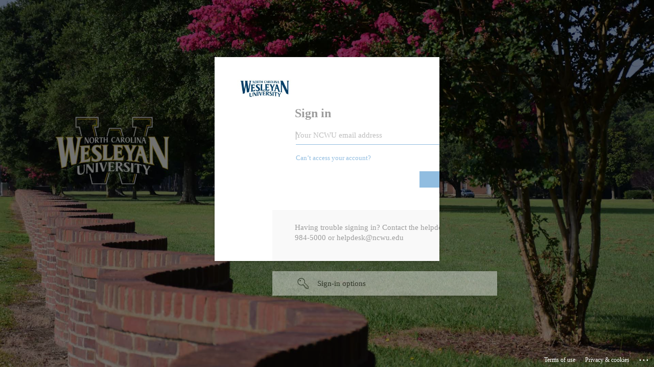

--- FILE ---
content_type: text/html; charset=utf-8
request_url: https://login.microsoftonline.com/49d5b054-1f2f-406f-8734-1d15b0adade0/saml2?SAMLRequest=hVNNj9owEL3vr0C5h3yQAGtBJArtFolCBGwPvVSOPWEtJXZqTxb67%2BskLEurKuuLlfG8N2%2FeTGaGlkVFFjW%2ByD38qsHgw8CeS1lIQ9rHuVNrSRQ1whBJSzAEGTksvm1IOPRJpRUqpgrnH1g%2FihoDGoWSHWy9mju77efN7mm9%2FfkYx1kGLI8oG4VTgCifZDEdjWEaTnJ%2Fmo2DzJ%2Fm46CDfgdtLM%2FcsbRdJNXqVXDQW1t17jzVVHNB5VJJXjO81jOmhrU0SCVapB%2BGrh%2B4QXQMAzKKSBj96PJW1g4hKbYFXhArQzyvUCchh6VgWhmVo5KFkDBkqvSiRx5nfhy5QR7mbuSPc3c6GdlPHtg45ZSD7zXmhDelrXefhORCnvoty7okQ74ej6mb7g7HjmTxZqXt0NQl6APoV8Hgeb951yzZmQ1PVytYZ0UrmdrBg0TBKIKTtISzRiFpLdLJhwQloG0M6cy7h70TVaSZw3qVqkKw3228OV%2BULin2d9xEBHfzNpVUzaANWrHOjWVRFOq81GDFzx3UNTgD76%2Fa15UG3i64dQjhgoOlKiuqhWmmChdqtyK5UXbd36cvC7ute8iT3oVmhDV5Npza66w0b6YLzNY%2BaipNpTRePfoveafa65GdPLw93%2F%2BtyR8%3D&RelayState=%2Fauthenticated&sso_reload=true
body_size: 15013
content:


<!-- Copyright (C) Microsoft Corporation. All rights reserved. -->
<!DOCTYPE html>
<html dir="ltr" class="" lang="en">
<head>
    <title>Sign in to your account</title>
    <meta http-equiv="Content-Type" content="text/html; charset=UTF-8">
    <meta http-equiv="X-UA-Compatible" content="IE=edge">
    <meta name="viewport" content="width=device-width, initial-scale=1.0, maximum-scale=2.0, user-scalable=yes">
    <meta http-equiv="Pragma" content="no-cache">
    <meta http-equiv="Expires" content="-1">
    <link rel="preconnect" href="https://aadcdn.msauth.net" crossorigin>
<meta http-equiv="x-dns-prefetch-control" content="on">
<link rel="dns-prefetch" href="//aadcdn.msauth.net">
<link rel="dns-prefetch" href="//aadcdn.msftauth.net">

    <meta name="PageID" content="ConvergedSignIn" />
    <meta name="SiteID" content="" />
    <meta name="ReqLC" content="1033" />
    <meta name="LocLC" content="en-US" />


        <meta name="format-detection" content="telephone=no" />

    <noscript>
        <meta http-equiv="Refresh" content="0; URL=https://login.microsoftonline.com/jsdisabled" />
    </noscript>

    
    
<meta name="robots" content="none" />

<script type="text/javascript" nonce='C40I58ec8_OIVW1eBK0mcw'>//<![CDATA[
$Config={"fShowPersistentCookiesWarning":false,"urlMsaSignUp":"https://login.live.com/oauth20_authorize.srf?scope=openid+profile+email+offline_access\u0026response_type=code\u0026client_id=51483342-085c-4d86-bf88-cf50c7252078\u0026response_mode=form_post\u0026redirect_uri=https%3a%2f%2flogin.microsoftonline.com%2fcommon%2ffederation%2foauth2msa\u0026state=[base64]\u0026estsfed=1\u0026uaid=58feae48cdad413386f438d7f4ba259c\u0026signup=1\u0026lw=1\u0026fl=easi2\u0026fci=https%3a%2f%2fncwc.guardianconduct.com%2fmetadata","urlMsaLogout":"https://login.live.com/logout.srf?iframed_by=https%3a%2f%2flogin.microsoftonline.com","urlOtherIdpForget":"https://login.live.com/forgetme.srf?iframed_by=https%3a%2f%2flogin.microsoftonline.com","showCantAccessAccountLink":true,"arrExternalTrustedRealmFederatedIdps":[{"IdpType":400,"IdpSignInUrl":"https://login.live.com/oauth20_authorize.srf?scope=openid+profile+email+offline_access\u0026response_type=code\u0026client_id=51483342-085c-4d86-bf88-cf50c7252078\u0026response_mode=form_post\u0026redirect_uri=https%3a%2f%2flogin.microsoftonline.com%2fcommon%2ffederation%2foauth2msa\u0026state=[base64]\u0026estsfed=1\u0026uaid=58feae48cdad413386f438d7f4ba259c\u0026fci=https%3a%2f%2fncwc.guardianconduct.com%2fmetadata\u0026idp_hint=github.com","DisplayName":"GitHub","Promoted":false}],"fEnableShowResendCode":true,"iShowResendCodeDelay":90000,"sSMSCtryPhoneData":"AF~Afghanistan~93!!!AX~Åland Islands~358!!!AL~Albania~355!!!DZ~Algeria~213!!!AS~American Samoa~1!!!AD~Andorra~376!!!AO~Angola~244!!!AI~Anguilla~1!!!AG~Antigua and Barbuda~1!!!AR~Argentina~54!!!AM~Armenia~374!!!AW~Aruba~297!!!AC~Ascension Island~247!!!AU~Australia~61!!!AT~Austria~43!!!AZ~Azerbaijan~994!!!BS~Bahamas~1!!!BH~Bahrain~973!!!BD~Bangladesh~880!!!BB~Barbados~1!!!BY~Belarus~375!!!BE~Belgium~32!!!BZ~Belize~501!!!BJ~Benin~229!!!BM~Bermuda~1!!!BT~Bhutan~975!!!BO~Bolivia~591!!!BQ~Bonaire~599!!!BA~Bosnia and Herzegovina~387!!!BW~Botswana~267!!!BR~Brazil~55!!!IO~British Indian Ocean Territory~246!!!VG~British Virgin Islands~1!!!BN~Brunei~673!!!BG~Bulgaria~359!!!BF~Burkina Faso~226!!!BI~Burundi~257!!!CV~Cabo Verde~238!!!KH~Cambodia~855!!!CM~Cameroon~237!!!CA~Canada~1!!!KY~Cayman Islands~1!!!CF~Central African Republic~236!!!TD~Chad~235!!!CL~Chile~56!!!CN~China~86!!!CX~Christmas Island~61!!!CC~Cocos (Keeling) Islands~61!!!CO~Colombia~57!!!KM~Comoros~269!!!CG~Congo~242!!!CD~Congo (DRC)~243!!!CK~Cook Islands~682!!!CR~Costa Rica~506!!!CI~Côte d\u0027Ivoire~225!!!HR~Croatia~385!!!CU~Cuba~53!!!CW~Curaçao~599!!!CY~Cyprus~357!!!CZ~Czechia~420!!!DK~Denmark~45!!!DJ~Djibouti~253!!!DM~Dominica~1!!!DO~Dominican Republic~1!!!EC~Ecuador~593!!!EG~Egypt~20!!!SV~El Salvador~503!!!GQ~Equatorial Guinea~240!!!ER~Eritrea~291!!!EE~Estonia~372!!!ET~Ethiopia~251!!!FK~Falkland Islands~500!!!FO~Faroe Islands~298!!!FJ~Fiji~679!!!FI~Finland~358!!!FR~France~33!!!GF~French Guiana~594!!!PF~French Polynesia~689!!!GA~Gabon~241!!!GM~Gambia~220!!!GE~Georgia~995!!!DE~Germany~49!!!GH~Ghana~233!!!GI~Gibraltar~350!!!GR~Greece~30!!!GL~Greenland~299!!!GD~Grenada~1!!!GP~Guadeloupe~590!!!GU~Guam~1!!!GT~Guatemala~502!!!GG~Guernsey~44!!!GN~Guinea~224!!!GW~Guinea-Bissau~245!!!GY~Guyana~592!!!HT~Haiti~509!!!HN~Honduras~504!!!HK~Hong Kong SAR~852!!!HU~Hungary~36!!!IS~Iceland~354!!!IN~India~91!!!ID~Indonesia~62!!!IR~Iran~98!!!IQ~Iraq~964!!!IE~Ireland~353!!!IM~Isle of Man~44!!!IL~Israel~972!!!IT~Italy~39!!!JM~Jamaica~1!!!JP~Japan~81!!!JE~Jersey~44!!!JO~Jordan~962!!!KZ~Kazakhstan~7!!!KE~Kenya~254!!!KI~Kiribati~686!!!KR~Korea~82!!!KW~Kuwait~965!!!KG~Kyrgyzstan~996!!!LA~Laos~856!!!LV~Latvia~371!!!LB~Lebanon~961!!!LS~Lesotho~266!!!LR~Liberia~231!!!LY~Libya~218!!!LI~Liechtenstein~423!!!LT~Lithuania~370!!!LU~Luxembourg~352!!!MO~Macao SAR~853!!!MG~Madagascar~261!!!MW~Malawi~265!!!MY~Malaysia~60!!!MV~Maldives~960!!!ML~Mali~223!!!MT~Malta~356!!!MH~Marshall Islands~692!!!MQ~Martinique~596!!!MR~Mauritania~222!!!MU~Mauritius~230!!!YT~Mayotte~262!!!MX~Mexico~52!!!FM~Micronesia~691!!!MD~Moldova~373!!!MC~Monaco~377!!!MN~Mongolia~976!!!ME~Montenegro~382!!!MS~Montserrat~1!!!MA~Morocco~212!!!MZ~Mozambique~258!!!MM~Myanmar~95!!!NA~Namibia~264!!!NR~Nauru~674!!!NP~Nepal~977!!!NL~Netherlands~31!!!NC~New Caledonia~687!!!NZ~New Zealand~64!!!NI~Nicaragua~505!!!NE~Niger~227!!!NG~Nigeria~234!!!NU~Niue~683!!!NF~Norfolk Island~672!!!KP~North Korea~850!!!MK~North Macedonia~389!!!MP~Northern Mariana Islands~1!!!NO~Norway~47!!!OM~Oman~968!!!PK~Pakistan~92!!!PW~Palau~680!!!PS~Palestinian Authority~970!!!PA~Panama~507!!!PG~Papua New Guinea~675!!!PY~Paraguay~595!!!PE~Peru~51!!!PH~Philippines~63!!!PL~Poland~48!!!PT~Portugal~351!!!PR~Puerto Rico~1!!!QA~Qatar~974!!!RE~Réunion~262!!!RO~Romania~40!!!RU~Russia~7!!!RW~Rwanda~250!!!BL~Saint Barthélemy~590!!!KN~Saint Kitts and Nevis~1!!!LC~Saint Lucia~1!!!MF~Saint Martin~590!!!PM~Saint Pierre and Miquelon~508!!!VC~Saint Vincent and the Grenadines~1!!!WS~Samoa~685!!!SM~San Marino~378!!!ST~São Tomé and Príncipe~239!!!SA~Saudi Arabia~966!!!SN~Senegal~221!!!RS~Serbia~381!!!SC~Seychelles~248!!!SL~Sierra Leone~232!!!SG~Singapore~65!!!SX~Sint Maarten~1!!!SK~Slovakia~421!!!SI~Slovenia~386!!!SB~Solomon Islands~677!!!SO~Somalia~252!!!ZA~South Africa~27!!!SS~South Sudan~211!!!ES~Spain~34!!!LK~Sri Lanka~94!!!SH~St Helena, Ascension, and Tristan da Cunha~290!!!SD~Sudan~249!!!SR~Suriname~597!!!SJ~Svalbard~47!!!SZ~Swaziland~268!!!SE~Sweden~46!!!CH~Switzerland~41!!!SY~Syria~963!!!TW~Taiwan~886!!!TJ~Tajikistan~992!!!TZ~Tanzania~255!!!TH~Thailand~66!!!TL~Timor-Leste~670!!!TG~Togo~228!!!TK~Tokelau~690!!!TO~Tonga~676!!!TT~Trinidad and Tobago~1!!!TA~Tristan da Cunha~290!!!TN~Tunisia~216!!!TR~Turkey~90!!!TM~Turkmenistan~993!!!TC~Turks and Caicos Islands~1!!!TV~Tuvalu~688!!!VI~U.S. Virgin Islands~1!!!UG~Uganda~256!!!UA~Ukraine~380!!!AE~United Arab Emirates~971!!!GB~United Kingdom~44!!!US~United States~1!!!UY~Uruguay~598!!!UZ~Uzbekistan~998!!!VU~Vanuatu~678!!!VA~Vatican City~39!!!VE~Venezuela~58!!!VN~Vietnam~84!!!WF~Wallis and Futuna~681!!!YE~Yemen~967!!!ZM~Zambia~260!!!ZW~Zimbabwe~263","fUseInlinePhoneNumber":true,"fDetectBrowserCapabilities":true,"fUseMinHeight":true,"fShouldSupportTargetCredentialForRecovery":true,"fAvoidNewOtcGenerationWhenAlreadySent":true,"fUseCertificateInterstitialView":true,"fIsPasskeySupportEnabled":true,"arrPromotedFedCredTypes":[],"fShowUserAlreadyExistErrorHandling":true,"fBlockOnAppleEmailClaimError":true,"fIsVerifiableCredentialsSupportEnabled":true,"iVerifiableCredentialPresentationPollingIntervalSeconds":0.5,"iVerifiableCredentialPresentationPollingTimeoutSeconds":300,"fIsQrPinEnabled":true,"fPasskeyAssertionRedirect":true,"fFixUrlExternalIdpFederation":true,"fEnableBackButtonBugFix":true,"fEnableTotalLossRecovery":true,"fUpdatePromotedCredTypesOrder":true,"fUseNewPromotedCredsComponent":true,"urlSessionState":"https://login.microsoftonline.com/common/DeviceCodeStatus","urlResetPassword":"https://passwordreset.microsoftonline.com/?ru=https%3a%2f%2flogin.microsoftonline.com%2f49d5b054-1f2f-406f-8734-1d15b0adade0%2freprocess%3fctx%[base64]\u0026mkt=en-US\u0026hosted=0\u0026device_platform=macOS","urlMsaResetPassword":"https://account.live.com/password/reset?wreply=https%3a%2f%2flogin.microsoftonline.com%2f49d5b054-1f2f-406f-8734-1d15b0adade0%2freprocess%3fctx%[base64]\u0026mkt=en-US","fFixUrlResetPassword":true,"urlGetCredentialType":"https://login.microsoftonline.com/common/GetCredentialType?mkt=en-US","urlGetRecoveryCredentialType":"https://login.microsoftonline.com/common/getrecoverycredentialtype?mkt=en-US","urlGetOneTimeCode":"https://login.microsoftonline.com/common/GetOneTimeCode","urlLogout":"https://login.microsoftonline.com/49d5b054-1f2f-406f-8734-1d15b0adade0/uxlogout","urlForget":"https://login.microsoftonline.com/forgetuser","urlDisambigRename":"https://go.microsoft.com/fwlink/p/?LinkID=733247","urlGoToAADError":"https://login.live.com/oauth20_authorize.srf?scope=openid+profile+email+offline_access\u0026response_type=code\u0026client_id=51483342-085c-4d86-bf88-cf50c7252078\u0026response_mode=form_post\u0026redirect_uri=https%3a%2f%2flogin.microsoftonline.com%2fcommon%2ffederation%2foauth2msa\u0026state=[base64]\u0026estsfed=1\u0026uaid=58feae48cdad413386f438d7f4ba259c\u0026fci=https%3a%2f%2fncwc.guardianconduct.com%2fmetadata","urlDeviceFingerprinting":"","urlPIAEndAuth":"https://login.microsoftonline.com/common/PIA/EndAuth","urlStartTlr":"https://login.microsoftonline.com/49d5b054-1f2f-406f-8734-1d15b0adade0/tlr/start","fKMSIEnabled":false,"iLoginMode":121,"fAllowPhoneSignIn":true,"fAllowPhoneInput":true,"fAllowSkypeNameLogin":true,"iMaxPollErrors":5,"iPollingTimeout":300,"srsSuccess":true,"fShowSwitchUser":true,"arrValErrs":["50058"],"sErrorCode":"50058","sWAMExtension":"ppnbnpeolgkicgegkbkbjmhlideopiji","sWAMChannel":"53ee284d-920a-4b59-9d30-a60315b26836","sErrTxt":"","sResetPasswordPrefillParam":"username","onPremPasswordValidationConfig":{"isUserRealmPrecheckEnabled":true},"fSwitchDisambig":true,"iRemoteNgcPollingType":2,"fUseNewNoPasswordTypes":true,"urlAadSignup":"https://signup.microsoft.com/signup?sku=teams_commercial_trial\u0026origin=ests\u0026culture=en-US","sCloudInstanceName":"microsoftonline.com","fShowSignInOptionsAsButton":true,"fUseNewPhoneSignInError":true,"fIsUpdatedAutocompleteEnabled":true,"fActivateFocusOnApprovalNumberRemoteNGC":true,"fIsPasskey":true,"fEnableDFPIntegration":true,"fEnableCenterFocusedApprovalNumber":true,"fShowPassKeyErrorUCP":true,"fFixPhoneDisambigSignupRedirect":true,"fEnableQrCodeA11YFixes":true,"fEnablePasskeyAwpError":true,"fEnableAuthenticatorTimeoutFix":true,"fEnablePasskeyAutofillUI":true,"sCrossDomainCanary":"[base64]","arrExcludedDisplayNames":["unknown"],"fFixShowRevealPassword":true,"fRemoveTLRFragment":true,"iMaxStackForKnockoutAsyncComponents":10000,"fShowButtons":true,"urlCdn":"https://aadcdn.msauth.net/shared/1.0/","urlDefaultFavicon":"https://aadcdn.msauth.net/shared/1.0/content/images/favicon_a_eupayfgghqiai7k9sol6lg2.ico","urlFooterTOU":"https://www.microsoft.com/en-US/servicesagreement/","urlFooterPrivacy":"https://privacy.microsoft.com/en-US/privacystatement","urlPost":"https://login.microsoftonline.com/49d5b054-1f2f-406f-8734-1d15b0adade0/login","urlPostAad":"https://login.microsoftonline.com/49d5b054-1f2f-406f-8734-1d15b0adade0/login","urlPostMsa":"https://login.live.com/ppsecure/partnerpost.srf?scope=openid+profile+email+offline_access\u0026response_type=code\u0026client_id=51483342-085c-4d86-bf88-cf50c7252078\u0026response_mode=form_post\u0026redirect_uri=https%3a%2f%2flogin.microsoftonline.com%2fcommon%2ffederation%2foauth2msa\u0026state=[base64]\u0026flow=fido\u0026estsfed=1\u0026uaid=58feae48cdad413386f438d7f4ba259c\u0026fci=https%3a%2f%2fncwc.guardianconduct.com%2fmetadata","urlRefresh":"https://login.microsoftonline.com/49d5b054-1f2f-406f-8734-1d15b0adade0/reprocess?ctx=[base64]","urlCancel":"https://ncwc.guardianconduct.com/authenticate?error=access_denied\u0026error_subcode=cancel\u0026state=%2fauthenticated","urlResume":"https://login.microsoftonline.com/49d5b054-1f2f-406f-8734-1d15b0adade0/resume?ctx=[base64]","iPawnIcon":0,"iPollingInterval":1,"sPOST_Username":"","fEnableNumberMatching":true,"sFT":"[base64]","sFTName":"flowToken","sSessionIdentifierName":"code","sCtx":"[base64]","iProductIcon":-1,"fEnableOneDSClientTelemetry":true,"staticTenantBranding":[{"Locale":0,"BannerLogo":"https://aadcdn.msauthimages.net/dbd5a2dd-hvrgli6qi6bt5ejqw-le4ljprid-xqvk1n-hoxt93gy/logintenantbranding/0/bannerlogo?ts=637951357280714848","Illustration":"https://aadcdn.msauthimages.net/dbd5a2dd-hvrgli6qi6bt5ejqw-le4ljprid-xqvk1n-hoxt93gy/logintenantbranding/0/illustration?ts=637951519329620831","BoilerPlateText":"<p>Having trouble signing in? Contact the helpdesk at 252-984-5000 or helpdesk@ncwu.edu</p>\n","UserIdLabel":"Your NCWU email address","KeepMeSignedInDisabled":false,"UseTransparentLightBox":false}],"oAppCobranding":{},"iBackgroundImage":4,"arrSessions":[],"fApplicationInsightsEnabled":false,"iApplicationInsightsEnabledPercentage":0,"urlSetDebugMode":"https://login.microsoftonline.com/common/debugmode","fEnableCssAnimation":true,"fDisableAnimationIfAnimationEndUnsupported":true,"fAllowGrayOutLightBox":true,"fUseMsaSessionState":true,"fIsRemoteNGCSupported":true,"desktopSsoConfig":{"isEdgeAnaheimAllowed":true,"iwaEndpointUrlFormat":"https://autologon.microsoftazuread-sso.com/{0}/winauth/sso?client-request-id=58feae48-cdad-4133-86f4-38d7f4ba259c","iwaSsoProbeUrlFormat":"https://autologon.microsoftazuread-sso.com/{0}/winauth/ssoprobe?client-request-id=58feae48-cdad-4133-86f4-38d7f4ba259c","iwaIFrameUrlFormat":"https://autologon.microsoftazuread-sso.com/{0}/winauth/iframe?client-request-id=58feae48-cdad-4133-86f4-38d7f4ba259c\u0026isAdalRequest=False","iwaRequestTimeoutInMs":10000,"hintedDomainName":"49d5b054-1f2f-406f-8734-1d15b0adade0","startDesktopSsoOnPageLoad":true,"progressAnimationTimeout":10000,"isEdgeAllowed":false,"minDssoEdgeVersion":"17","isSafariAllowed":true,"redirectUri":"https://ncwc.guardianconduct.com/authenticate?error=interaction_required\u0026error_description=Seamless+single+sign+on+failed+for+the+user.+This+can+happen+if+the+user+is+unable+to+access+on+premises+AD+or+intranet+zone+is+not+configured+correctly+Trace+ID%3a+e32aad06-3792-4000-9c2e-a13b2e750200+Correlation+ID%3a+58feae48-cdad-4133-86f4-38d7f4ba259c+Timestamp%3a+2026-01-21+08%3a43%3a25Z\u0026state=%2fauthenticated","isIEAllowedForSsoProbe":true,"edgeRedirectUri":"https://autologon.microsoftazuread-sso.com/49d5b054-1f2f-406f-8734-1d15b0adade0/winauth/sso/edgeredirect?client-request-id=58feae48-cdad-4133-86f4-38d7f4ba259c\u0026origin=login.microsoftonline.com\u0026is_redirected=1","isFlowTokenPassedInEdge":true},"urlLogin":"https://login.microsoftonline.com/49d5b054-1f2f-406f-8734-1d15b0adade0/reprocess?ctx=[base64]","urlDssoStatus":"https://login.microsoftonline.com/common/instrumentation/dssostatus","iSessionPullType":2,"fUseSameSite":true,"iAllowedIdentities":2,"uiflavor":1001,"urlFidoHelp":"https://go.microsoft.com/fwlink/?linkid=2013738","fShouldPlatformKeyBeSuppressed":true,"urlFidoLogin":"https://login.microsoft.com/49d5b054-1f2f-406f-8734-1d15b0adade0/fido/get?uiflavor=Web","fIsFidoSupported":true,"fLoadStringCustomizationPromises":true,"fUseAlternateTextForSwitchToCredPickerLink":true,"fOfflineAccountVisible":false,"fEnableUserStateFix":true,"fAccessPassSupported":true,"fShowAccessPassPeek":true,"fUpdateSessionPollingLogic":true,"fEnableShowPickerCredObservable":true,"fFetchSessionsSkipDsso":true,"fIsCiamUserFlowUxNewLogicEnabled":true,"fUseNonMicrosoftDefaultBrandingForCiam":true,"sCompanyDisplayName":"North Carolina Wesleyan University","fRemoveCustomCss":true,"fFixUICrashForApiRequestHandler":true,"fShowUpdatedKoreanPrivacyFooter":true,"fUsePostCssHotfix":true,"fFixUserFlowBranding":true,"fIsQrCodePinSupported":true,"fEnablePasskeyNullFix":true,"fEnableRefreshCookiesFix":true,"fEnableWebNativeBridgeInterstitialUx":true,"fEnableWindowParentingFix":true,"fEnableNativeBridgeErrors":true,"urlAcmaServerPath":"https://login.microsoftonline.com","sTenantId":"49d5b054-1f2f-406f-8734-1d15b0adade0","sMkt":"en-US","fIsDesktop":true,"fUpdateConfigInit":true,"fLogDisallowedCssProperties":true,"fDisallowExternalFonts":true,"sFidoChallenge":"O.eyJ0eXAiOiJKV1QiLCJhbGciOiJSUzI1NiIsIng1dCI6IlBjWDk4R1g0MjBUMVg2c0JEa3poUW1xZ3dNVSJ9.eyJhdWQiOiJ1cm46bWljcm9zb2Z0OmZpZG86Y2hhbGxlbmdlIiwiaXNzIjoiaHR0cHM6Ly9sb2dpbi5taWNyb3NvZnQuY29tIiwiaWF0IjoxNzY4OTg1MDA1LCJuYmYiOjE3Njg5ODUwMDUsImV4cCI6MTc2ODk4NTMwNX0.[base64]","scid":1015,"hpgact":1900,"hpgid":1104,"pgid":"ConvergedSignIn","apiCanary":"[base64]","canary":"MrEbnETGv0ASXj4GT6Xta1ymVHS3TFZP0JYr7I9ZReI=0:1:CANARY:/9K5bLqIdShDJWIqOudkLd+UbmUQcj8jxvsmex+iwOI=","sCanaryTokenName":"canary","fSkipRenderingNewCanaryToken":false,"fEnableNewCsrfProtection":true,"correlationId":"58feae48-cdad-4133-86f4-38d7f4ba259c","sessionId":"e32aad06-3792-4000-9c2e-a13b2e750200","sRingId":"R4","locale":{"mkt":"en-US","lcid":1033},"slMaxRetry":2,"slReportFailure":true,"strings":{"desktopsso":{"authenticatingmessage":"Trying to sign you in"}},"enums":{"ClientMetricsModes":{"None":0,"SubmitOnPost":1,"SubmitOnRedirect":2,"InstrumentPlt":4}},"urls":{"instr":{"pageload":"https://login.microsoftonline.com/common/instrumentation/reportpageload","dssostatus":"https://login.microsoftonline.com/common/instrumentation/dssostatus"}},"browser":{"ltr":1,"Chrome":1,"_Mac":1,"_M131":1,"_D0":1,"Full":1,"RE_WebKit":1,"b":{"name":"Chrome","major":131,"minor":0},"os":{"name":"OSX","version":"10.15.7"},"V":"131.0"},"watson":{"url":"/common/handlers/watson","bundle":"https://aadcdn.msauth.net/ests/2.1/content/cdnbundles/watson.min_q5ptmu8aniymd4ftuqdkda2.js","sbundle":"https://aadcdn.msauth.net/ests/2.1/content/cdnbundles/watsonsupportwithjquery.3.5.min_dc940oomzau4rsu8qesnvg2.js","fbundle":"https://aadcdn.msauth.net/ests/2.1/content/cdnbundles/frameworksupport.min_oadrnc13magb009k4d20lg2.js","resetErrorPeriod":5,"maxCorsErrors":-1,"maxInjectErrors":5,"maxErrors":10,"maxTotalErrors":3,"expSrcs":["https://login.microsoftonline.com","https://aadcdn.msauth.net/","https://aadcdn.msftauth.net/",".login.microsoftonline.com"],"envErrorRedirect":true,"envErrorUrl":"/common/handlers/enverror"},"loader":{"cdnRoots":["https://aadcdn.msauth.net/","https://aadcdn.msftauth.net/"],"logByThrowing":true,"tenantBrandingCdnRoots":["aadcdn.msauthimages.net","aadcdn.msftauthimages.net"]},"serverDetails":{"slc":"ProdSlices","dc":"EUS","ri":"BL6XXXX","ver":{"v":[2,1,23228,7]},"rt":"2026-01-21T08:43:25","et":53},"clientEvents":{"enabled":true,"telemetryEnabled":true,"useOneDSEventApi":true,"flush":60000,"autoPost":true,"autoPostDelay":1000,"minEvents":1,"maxEvents":1,"pltDelay":500,"appInsightsConfig":{"instrumentationKey":"69adc3c768bd4dc08c19416121249fcc-66f1668a-797b-4249-95e3-6c6651768c28-7293","webAnalyticsConfiguration":{"autoCapture":{"jsError":true}}},"defaultEventName":"IDUX_ESTSClientTelemetryEvent_WebWatson","serviceID":3,"endpointUrl":""},"fApplyAsciiRegexOnInput":true,"country":"US","fBreakBrandingSigninString":true,"bsso":{"states":{"START":"start","INPROGRESS":"in-progress","END":"end","END_SSO":"end-sso","END_USERS":"end-users"},"nonce":"AwABEgEAAAADAOz_BQD0_yuaFLNXC9v6x6K1dA1hUe26YDu9pJnt78EQJ9Eo-YPxw4DCtSddU8AD1J8MPbTtSdZSyFxK-9IS5JvEbBe5xywgAA","overallTimeoutMs":4000,"telemetry":{"type":"ChromeSsoTelemetry","nonce":"AwABDwEAAAADAOz_BQD0_4-OhUZ63UICg-n82u_nzJEekAMCY8fL0jBZKqPsSFoo458EwsRSXx_ykEQOIqkl95uPYBh08L0nehgQyaLgkUupvmrtxEy7y28o9KUzqr0RIAA","reportStates":[]},"redirectEndStates":["end"],"cookieNames":{"aadSso":"AADSSO","winSso":"ESTSSSO","ssoTiles":"ESTSSSOTILES","ssoPulled":"SSOCOOKIEPULLED","userList":"ESTSUSERLIST"},"type":"chrome","reason":"Pull suppressed because it was already attempted and the current URL was reloaded."},"urlNoCookies":"https://login.microsoftonline.com/cookiesdisabled","fTrimChromeBssoUrl":true,"inlineMode":5,"fShowCopyDebugDetailsLink":true,"fTenantBrandingCdnAddEventHandlers":true,"fAddTryCatchForIFrameRedirects":true};
//]]></script> 
<script type="text/javascript" nonce='C40I58ec8_OIVW1eBK0mcw'>//<![CDATA[
!function(){var e=window,r=e.$Debug=e.$Debug||{},t=e.$Config||{};if(!r.appendLog){var n=[],o=0;r.appendLog=function(e){var r=t.maxDebugLog||25,i=(new Date).toUTCString()+":"+e;n.push(o+":"+i),n.length>r&&n.shift(),o++},r.getLogs=function(){return n}}}(),function(){function e(e,r){function t(i){var a=e[i];if(i<n-1){return void(o.r[a]?t(i+1):o.when(a,function(){t(i+1)}))}r(a)}var n=e.length;t(0)}function r(e,r,i){function a(){var e=!!s.method,o=e?s.method:i[0],a=s.extraArgs||[],u=n.$WebWatson;try{
var c=t(i,!e);if(a&&a.length>0){for(var d=a.length,l=0;l<d;l++){c.push(a[l])}}o.apply(r,c)}catch(e){return void(u&&u.submitFromException&&u.submitFromException(e))}}var s=o.r&&o.r[e];return r=r||this,s&&(s.skipTimeout?a():n.setTimeout(a,0)),s}function t(e,r){return Array.prototype.slice.call(e,r?1:0)}var n=window;n.$Do||(n.$Do={"q":[],"r":[],"removeItems":[],"lock":0,"o":[]});var o=n.$Do;o.when=function(t,n){function i(e){r(e,a,s)||o.q.push({"id":e,"c":a,"a":s})}var a=0,s=[],u=1;"function"==typeof n||(a=n,
u=2);for(var c=u;c<arguments.length;c++){s.push(arguments[c])}t instanceof Array?e(t,i):i(t)},o.register=function(e,t,n){if(!o.r[e]){o.o.push(e);var i={};if(t&&(i.method=t),n&&(i.skipTimeout=n),arguments&&arguments.length>3){i.extraArgs=[];for(var a=3;a<arguments.length;a++){i.extraArgs.push(arguments[a])}}o.r[e]=i,o.lock++;try{for(var s=0;s<o.q.length;s++){var u=o.q[s];u.id==e&&r(e,u.c,u.a)&&o.removeItems.push(u)}}catch(e){throw e}finally{if(0===--o.lock){for(var c=0;c<o.removeItems.length;c++){
for(var d=o.removeItems[c],l=0;l<o.q.length;l++){if(o.q[l]===d){o.q.splice(l,1);break}}}o.removeItems=[]}}}},o.unregister=function(e){o.r[e]&&delete o.r[e]}}(),function(e,r){function t(){if(!a){if(!r.body){return void setTimeout(t)}a=!0,e.$Do.register("doc.ready",0,!0)}}function n(){if(!s){if(!r.body){return void setTimeout(n)}t(),s=!0,e.$Do.register("doc.load",0,!0),i()}}function o(e){(r.addEventListener||"load"===e.type||"complete"===r.readyState)&&t()}function i(){
r.addEventListener?(r.removeEventListener("DOMContentLoaded",o,!1),e.removeEventListener("load",n,!1)):r.attachEvent&&(r.detachEvent("onreadystatechange",o),e.detachEvent("onload",n))}var a=!1,s=!1;if("complete"===r.readyState){return void setTimeout(n)}!function(){r.addEventListener?(r.addEventListener("DOMContentLoaded",o,!1),e.addEventListener("load",n,!1)):r.attachEvent&&(r.attachEvent("onreadystatechange",o),e.attachEvent("onload",n))}()}(window,document),function(){function e(){
return f.$Config||f.ServerData||{}}function r(e,r){var t=f.$Debug;t&&t.appendLog&&(r&&(e+=" '"+(r.src||r.href||"")+"'",e+=", id:"+(r.id||""),e+=", async:"+(r.async||""),e+=", defer:"+(r.defer||"")),t.appendLog(e))}function t(){var e=f.$B;if(void 0===d){if(e){d=e.IE}else{var r=f.navigator.userAgent;d=-1!==r.indexOf("MSIE ")||-1!==r.indexOf("Trident/")}}return d}function n(){var e=f.$B;if(void 0===l){if(e){l=e.RE_Edge}else{var r=f.navigator.userAgent;l=-1!==r.indexOf("Edge")}}return l}function o(e){
var r=e.indexOf("?"),t=r>-1?r:e.length,n=e.lastIndexOf(".",t);return e.substring(n,n+v.length).toLowerCase()===v}function i(){var r=e();return(r.loader||{}).slReportFailure||r.slReportFailure||!1}function a(){return(e().loader||{}).redirectToErrorPageOnLoadFailure||!1}function s(){return(e().loader||{}).logByThrowing||!1}function u(e){if(!t()&&!n()){return!1}var r=e.src||e.href||"";if(!r){return!0}if(o(r)){var i,a,s;try{i=e.sheet,a=i&&i.cssRules,s=!1}catch(e){s=!0}if(i&&!a&&s){return!0}
if(i&&a&&0===a.length){return!0}}return!1}function c(){function t(e){g.getElementsByTagName("head")[0].appendChild(e)}function n(e,r,t,n){var u=null;return u=o(e)?i(e):"script"===n.toLowerCase()?a(e):s(e,n),r&&(u.id=r),"function"==typeof u.setAttribute&&(u.setAttribute("crossorigin","anonymous"),t&&"string"==typeof t&&u.setAttribute("integrity",t)),u}function i(e){var r=g.createElement("link");return r.rel="stylesheet",r.type="text/css",r.href=e,r}function a(e){
var r=g.createElement("script"),t=g.querySelector("script[nonce]");if(r.type="text/javascript",r.src=e,r.defer=!1,r.async=!1,t){var n=t.nonce||t.getAttribute("nonce");r.setAttribute("nonce",n)}return r}function s(e,r){var t=g.createElement(r);return t.src=e,t}function d(e,r){if(e&&e.length>0&&r){for(var t=0;t<e.length;t++){if(-1!==r.indexOf(e[t])){return!0}}}return!1}function l(r){if(e().fTenantBrandingCdnAddEventHandlers){var t=d(E,r)?E:b;if(!(t&&t.length>1)){return r}for(var n=0;n<t.length;n++){
if(-1!==r.indexOf(t[n])){var o=t[n+1<t.length?n+1:0],i=r.substring(t[n].length);return"https://"!==t[n].substring(0,"https://".length)&&(o="https://"+o,i=i.substring("https://".length)),o+i}}return r}if(!(b&&b.length>1)){return r}for(var a=0;a<b.length;a++){if(0===r.indexOf(b[a])){return b[a+1<b.length?a+1:0]+r.substring(b[a].length)}}return r}function f(e,t,n,o){if(r("[$Loader]: "+(L.failMessage||"Failed"),o),w[e].retry<y){return w[e].retry++,h(e,t,n),void c._ReportFailure(w[e].retry,w[e].srcPath)}n&&n()}
function v(e,t,n,o){if(u(o)){return f(e,t,n,o)}r("[$Loader]: "+(L.successMessage||"Loaded"),o),h(e+1,t,n);var i=w[e].onSuccess;"function"==typeof i&&i(w[e].srcPath)}function h(e,o,i){if(e<w.length){var a=w[e];if(!a||!a.srcPath){return void h(e+1,o,i)}a.retry>0&&(a.srcPath=l(a.srcPath),a.origId||(a.origId=a.id),a.id=a.origId+"_Retry_"+a.retry);var s=n(a.srcPath,a.id,a.integrity,a.tagName);s.onload=function(){v(e,o,i,s)},s.onerror=function(){f(e,o,i,s)},s.onreadystatechange=function(){
"loaded"===s.readyState?setTimeout(function(){v(e,o,i,s)},500):"complete"===s.readyState&&v(e,o,i,s)},t(s),r("[$Loader]: Loading '"+(a.srcPath||"")+"', id:"+(a.id||""))}else{o&&o()}}var p=e(),y=p.slMaxRetry||2,m=p.loader||{},b=m.cdnRoots||[],E=m.tenantBrandingCdnRoots||[],L=this,w=[];L.retryOnError=!0,L.successMessage="Loaded",L.failMessage="Error",L.Add=function(e,r,t,n,o,i){e&&w.push({"srcPath":e,"id":r,"retry":n||0,"integrity":t,"tagName":o||"script","onSuccess":i})},L.AddForReload=function(e,r){
var t=e.src||e.href||"";L.Add(t,"AddForReload",e.integrity,1,e.tagName,r)},L.AddIf=function(e,r,t){e&&L.Add(r,t)},L.Load=function(e,r){h(0,e,r)}}var d,l,f=window,g=f.document,v=".css";c.On=function(e,r,t){if(!e){throw"The target element must be provided and cannot be null."}r?c.OnError(e,t):c.OnSuccess(e,t)},c.OnSuccess=function(e,t){if(!e){throw"The target element must be provided and cannot be null."}if(u(e)){return c.OnError(e,t)}var n=e.src||e.href||"",o=i(),s=a();r("[$Loader]: Loaded",e);var d=new c
;d.failMessage="Reload Failed",d.successMessage="Reload Success",d.Load(null,function(){if(o){throw"Unexpected state. ResourceLoader.Load() failed despite initial load success. ['"+n+"']"}s&&(document.location.href="/error.aspx?err=504")})},c.OnError=function(e,t){var n=e.src||e.href||"",o=i(),s=a();if(!e){throw"The target element must be provided and cannot be null."}r("[$Loader]: Failed",e);var u=new c;u.failMessage="Reload Failed",u.successMessage="Reload Success",u.AddForReload(e,t),
u.Load(null,function(){if(o){throw"Failed to load external resource ['"+n+"']"}s&&(document.location.href="/error.aspx?err=504")}),c._ReportFailure(0,n)},c._ReportFailure=function(e,r){if(s()&&!t()){throw"[Retry "+e+"] Failed to load external resource ['"+r+"'], reloading from fallback CDN endpoint"}},f.$Loader=c}(),function(){function e(){if(!E){var e=new h.$Loader;e.AddIf(!h.jQuery,y.sbundle,"WebWatson_DemandSupport"),y.sbundle=null,delete y.sbundle,e.AddIf(!h.$Api,y.fbundle,"WebWatson_DemandFramework"),
y.fbundle=null,delete y.fbundle,e.Add(y.bundle,"WebWatson_DemandLoaded"),e.Load(r,t),E=!0}}function r(){if(h.$WebWatson){if(h.$WebWatson.isProxy){return void t()}m.when("$WebWatson.full",function(){for(;b.length>0;){var e=b.shift();e&&h.$WebWatson[e.cmdName].apply(h.$WebWatson,e.args)}})}}function t(){if(!h.$WebWatson||h.$WebWatson.isProxy){if(!L&&JSON){try{var e=new XMLHttpRequest;e.open("POST",y.url),e.setRequestHeader("Accept","application/json"),
e.setRequestHeader("Content-Type","application/json; charset=UTF-8"),e.setRequestHeader("canary",p.apiCanary),e.setRequestHeader("client-request-id",p.correlationId),e.setRequestHeader("hpgid",p.hpgid||0),e.setRequestHeader("hpgact",p.hpgact||0);for(var r=-1,t=0;t<b.length;t++){if("submit"===b[t].cmdName){r=t;break}}var o=b[r]?b[r].args||[]:[],i={"sr":y.sr,"ec":"Failed to load external resource [Core Watson files]","wec":55,"idx":1,"pn":p.pgid||"","sc":p.scid||0,"hpg":p.hpgid||0,
"msg":"Failed to load external resource [Core Watson files]","url":o[1]||"","ln":0,"ad":0,"an":!1,"cs":"","sd":p.serverDetails,"ls":null,"diag":v(y)};e.send(JSON.stringify(i))}catch(e){}L=!0}y.loadErrorUrl&&window.location.assign(y.loadErrorUrl)}n()}function n(){b=[],h.$WebWatson=null}function o(r){return function(){var t=arguments;b.push({"cmdName":r,"args":t}),e()}}function i(){var e=["foundException","resetException","submit"],r=this;r.isProxy=!0;for(var t=e.length,n=0;n<t;n++){var i=e[n];i&&(r[i]=o(i))}
}function a(e,r,t,n,o,i,a){var s=h.event;return i||(i=l(o||s,a?a+2:2)),h.$Debug&&h.$Debug.appendLog&&h.$Debug.appendLog("[WebWatson]:"+(e||"")+" in "+(r||"")+" @ "+(t||"??")),$.submit(e,r,t,n,o||s,i,a)}function s(e,r){return{"signature":e,"args":r,"toString":function(){return this.signature}}}function u(e){for(var r=[],t=e.split("\n"),n=0;n<t.length;n++){r.push(s(t[n],[]))}return r}function c(e){for(var r=[],t=e.split("\n"),n=0;n<t.length;n++){var o=s(t[n],[]);t[n+1]&&(o.signature+="@"+t[n+1],n++),r.push(o)
}return r}function d(e){if(!e){return null}try{if(e.stack){return u(e.stack)}if(e.error){if(e.error.stack){return u(e.error.stack)}}else if(window.opera&&e.message){return c(e.message)}}catch(e){}return null}function l(e,r){var t=[];try{for(var n=arguments.callee;r>0;){n=n?n.caller:n,r--}for(var o=0;n&&o<w;){var i="InvalidMethod()";try{i=n.toString()}catch(e){}var a=[],u=n.args||n.arguments;if(u){for(var c=0;c<u.length;c++){a[c]=u[c]}}t.push(s(i,a)),n=n.caller,o++}}catch(e){t.push(s(e.toString(),[]))}
var l=d(e);return l&&(t.push(s("--- Error Event Stack -----------------",[])),t=t.concat(l)),t}function f(e){if(e){try{var r=/function (.{1,})\(/,t=r.exec(e.constructor.toString());return t&&t.length>1?t[1]:""}catch(e){}}return""}function g(e){if(e){try{if("string"!=typeof e&&JSON&&JSON.stringify){var r=f(e),t=JSON.stringify(e);return t&&"{}"!==t||(e.error&&(e=e.error,r=f(e)),(t=JSON.stringify(e))&&"{}"!==t||(t=e.toString())),r+":"+t}}catch(e){}}return""+(e||"")}function v(e){var r=[];try{
if(jQuery?(r.push("jQuery v:"+jQuery().jquery),jQuery.easing?r.push("jQuery.easing:"+JSON.stringify(jQuery.easing)):r.push("jQuery.easing is not defined")):r.push("jQuery is not defined"),e&&e.expectedVersion&&r.push("Expected jQuery v:"+e.expectedVersion),m){var t,n="";for(t=0;t<m.o.length;t++){n+=m.o[t]+";"}for(r.push("$Do.o["+n+"]"),n="",t=0;t<m.q.length;t++){n+=m.q[t].id+";"}r.push("$Do.q["+n+"]")}if(h.$Debug&&h.$Debug.getLogs){var o=h.$Debug.getLogs();o&&o.length>0&&(r=r.concat(o))}if(b){
for(var i=0;i<b.length;i++){var a=b[i];if(a&&"submit"===a.cmdName){try{if(JSON&&JSON.stringify){var s=JSON.stringify(a);s&&r.push(s)}}catch(e){r.push(g(e))}}}}}catch(e){r.push(g(e))}return r}var h=window,p=h.$Config||{},y=p.watson,m=h.$Do;if(!h.$WebWatson&&y){var b=[],E=!1,L=!1,w=10,$=h.$WebWatson=new i;$.CB={},$._orgErrorHandler=h.onerror,h.onerror=a,$.errorHooked=!0,m.when("jQuery.version",function(e){y.expectedVersion=e}),m.register("$WebWatson")}}(),function(){function e(e,r){
for(var t=r.split("."),n=t.length,o=0;o<n&&null!==e&&void 0!==e;){e=e[t[o++]]}return e}function r(r){var t=null;return null===u&&(u=e(i,"Constants")),null!==u&&r&&(t=e(u,r)),null===t||void 0===t?"":t.toString()}function t(t){var n=null;return null===a&&(a=e(i,"$Config.strings")),null!==a&&t&&(n=e(a,t.toLowerCase())),null!==n&&void 0!==n||(n=r(t)),null===n||void 0===n?"":n.toString()}function n(e,r){var n=null;return e&&r&&r[e]&&(n=t("errors."+r[e])),n||(n=t("errors."+e)),n||(n=t("errors."+c)),n||(n=t(c)),n}
function o(t){var n=null;return null===s&&(s=e(i,"$Config.urls")),null!==s&&t&&(n=e(s,t.toLowerCase())),null!==n&&void 0!==n||(n=r(t)),null===n||void 0===n?"":n.toString()}var i=window,a=null,s=null,u=null,c="GENERIC_ERROR";i.GetString=t,i.GetErrorString=n,i.GetUrl=o}(),function(){var e=window,r=e.$Config||{};e.$B=r.browser||{}}(),function(){function e(e,r,t){e&&e.addEventListener?e.addEventListener(r,t):e&&e.attachEvent&&e.attachEvent("on"+r,t)}function r(r,t){e(document.getElementById(r),"click",t)}
function t(r,t){var n=document.getElementsByName(r);n&&n.length>0&&e(n[0],"click",t)}var n=window;n.AddListener=e,n.ClickEventListenerById=r,n.ClickEventListenerByName=t}();
//]]></script> 
<script type="text/javascript" nonce='C40I58ec8_OIVW1eBK0mcw'>//<![CDATA[
!function(t,e){!function(){var n=e.getElementsByTagName("head")[0];n&&n.addEventListener&&(n.addEventListener("error",function(e){null!==e.target&&"cdn"===e.target.getAttribute("data-loader")&&t.$Loader.OnError(e.target)},!0),n.addEventListener("load",function(e){null!==e.target&&"cdn"===e.target.getAttribute("data-loader")&&t.$Loader.OnSuccess(e.target)},!0))}()}(window,document);
//]]></script>

    
        <link rel="prefetch" href="https://login.live.com/Me.htm?v=3" />
                <link rel="shortcut icon" href="https://aadcdn.msauth.net/shared/1.0/content/images/favicon_a_eupayfgghqiai7k9sol6lg2.ico" />

    <script type="text/javascript" nonce='C40I58ec8_OIVW1eBK0mcw'>
        ServerData = $Config;
    </script>


    
    <link data-loader="cdn" crossorigin="anonymous" href="https://aadcdn.msauth.net/ests/2.1/content/cdnbundles/converged.v2.login.min_kptqschdvwnh6yq41ngsjw2.css" rel="stylesheet" />


    <script data-loader="cdn" crossorigin="anonymous" src="https://aadcdn.msauth.net/shared/1.0/content/js/ConvergedLogin_PCore_C88rKoE1oraNBB-c_EhLeQ2.js" integrity='sha384-IbE2GVy5GWS2oEmbsbb5PXGR0S7nWsAeOnB8QYTKuLdXRtg7ACxA3Ors+q4OByXV' nonce='C40I58ec8_OIVW1eBK0mcw'></script>

    <script data-loader="cdn" crossorigin="anonymous" src="https://aadcdn.msauth.net/ests/2.1/content/cdnbundles/ux.converged.login.strings-en.min_n-1yvkydphzxlpdwnalgjg2.js" nonce='C40I58ec8_OIVW1eBK0mcw'></script>



</head>

<body data-bind="defineGlobals: ServerData, bodyCssClass" class="cb" style="display: none">
    <script type="text/javascript" nonce='C40I58ec8_OIVW1eBK0mcw'>//<![CDATA[
!function(){var e=window,s=e.document,i=e.$Config||{};if(e.self===e.top){s&&s.body&&(s.body.style.display="block")}else if(!i.allowFrame){var o,t,r,f,n,d;if(i.fAddTryCatchForIFrameRedirects){try{o=e.self.location.href,t=o.indexOf("#"),r=-1!==t,f=o.indexOf("?"),n=r?t:o.length,d=-1===f||r&&f>t?"?":"&",o=o.substr(0,n)+d+"iframe-request-id="+i.sessionId+o.substr(n),e.top.location=o}catch(e){}}else{o=e.self.location.href,t=o.indexOf("#"),r=-1!==t,f=o.indexOf("?"),n=r?t:o.length,d=-1===f||r&&f>t?"?":"&",
o=o.substr(0,n)+d+"iframe-request-id="+i.sessionId+o.substr(n),e.top.location=o}}}();
//]]></script>
    
</body>
</html>